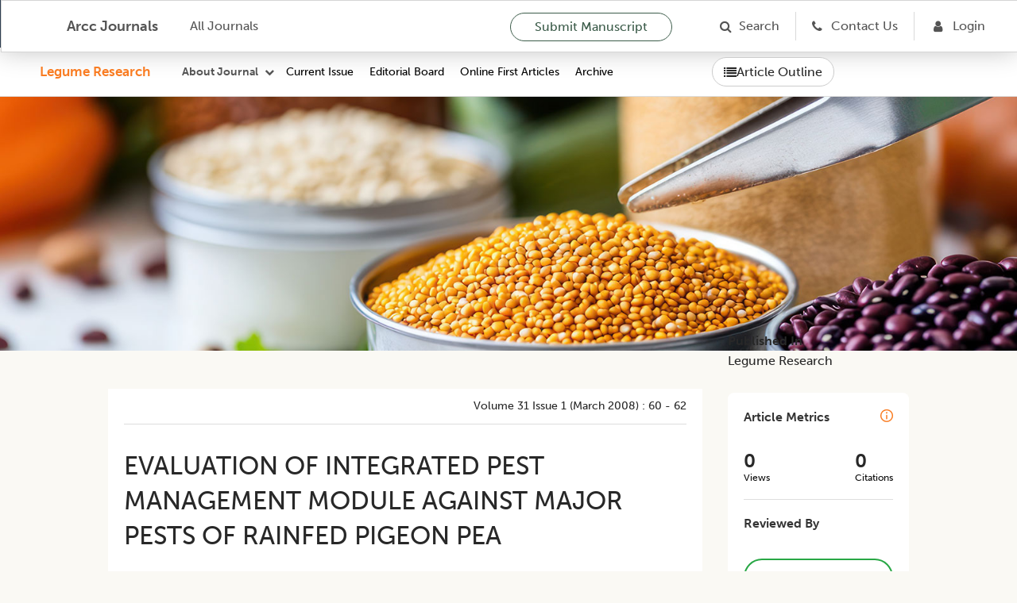

--- FILE ---
content_type: text/html; charset=utf-8
request_url: https://arccjournals.com/journal/legume-research-an-international-journal/ARCC2416
body_size: 12383
content:
<!DOCTYPE html><html><head><meta charSet="utf-8"/><link href="../../../../favicon.ico" rel="icon" type="/arcc/image/png"/><meta http-equiv="content-type" content="text/html;charset=utf-8"/><meta name="viewport" content="width=device-width, initial-scale=1"/><meta name="keywords" content="Agricultural Research Communication Centre, Agricultural research journals, animal science, animal research, dairy science, dairy research, food sciences, legume research, crop science, digest, home sciences, Agricultural business journals online, online journal publishing service, best online journal site, Open Access Journals, best online journals"/><meta name="description" content="Agricultural Research Communication Centre Journals are one of the best online open access journal site in the field of publishing research articles in Agricultural, animal, dairy, food, home, legume Research Journals on a Global platform."/><title>EVALUATION OF INTEGRATED PEST MANAGEMENT MODULE AGAINST MAJOR PESTS OF RAINFED PIGEON PEA </title><link href="../../assets/css/articleFigure.css" rel="stylesheet"/><link href="../../assets/css/volume.css" rel="stylesheet"/><meta http-equiv="Content-Type" content="text/html; charset=utf-8"/><meta name="og:description" content="EVALUATION OF INTEGRATED PEST MANAGEMENT MODULE AGAINST MAJOR PESTS OF RAINFED PIGEON PEA"/><meta name="keywords" content=""/><meta name="viewport" content="width=device-width, initial-scale=1.0"/><link rel="schema.DC" href="https://purl.org/dc/elements/1.1/"/><meta name="DC.Creator.PersonalName" content="G. Srinivasan"/><meta name="DC.Creator.PersonalName" content="R. Philip Sridhar"/><meta name="DC.Date.created" scheme="ISO8601" content=""/><meta name="DC.Date.dateSubmitted" scheme="ISO8601" content=""/><meta name="DC.Date.issued" scheme="ISO8601" content="7-05-2019"/><meta name="DC.Date.modified" scheme="ISO8601" content="15-01-2026"/><meta name="DC.Description" lang="en" content="Experiments on evaluation of redgram (pigeonpea) Integrated Pest Management (IPM) module in comparison with the farmers’ practice were conducted at National Pulses Research Centre (NPRC), Tamil Nadu Agricultural University, Vamban as well as in farmer’s field with variety Vamban 2 during kharif 2004 and 2005. Adoption of IPM module consisting of the components viz., intercropping with groundnut, setting up of pheromone traps against Helicoverpa armigera, erection of bird perches, application of Neem Seed Kernel Extract (NSKE), spraying of HaNPV and need based spraying of insecticides registered reduced pod borer damage (31.5 – 35.67%), pod wasp damage (3.33 – 4.67%), pod fly seed damage (5.00% - 6.00%) and pod bug damage (5.67% - 8.67%) as against the farmer’s practice of dusting with lindane 1.3D @ 25kg/ha at peak flowering, which recorded higher pod borer damage (48.67 – 54.67%), pod wasp damage (6.33 – 8.33%), pod fly seed damage (6.66 – 8.67%) and pod bug damage (5.66 – 13.33%). The grain yield (714 – 801 kg/ha) and Benefit: Cost (2.41 – 2.79) were also higher in IPM plots compared to farmer’s practice."/><meta name="DC.Identifier" content=""/><meta name="DC.Identifier.DOI" content=""/><meta name="DC.Identifier.URI" content="https://arccjournals.com/journal/legume-research-an-international-journal/ARCC2416"/><meta name="DC.Language" scheme="ISO639-1" content="en"/><meta name="DC.Rights" content="Copyright (c) Legume Research"/><meta name="DC.Rights" content=""/><meta name="DC.Source" content="Legume Research"/><meta name="DC.Source.ISSN" content="0250-5371"/><meta name="DC.Identifier.pageNumber" content="60 - 62"/><meta name="DC.Source.Issue" content="1"/><meta name="DC.Source.URI" content="https://arccjournals.com/journals/legume-research-an-international-journal"/><meta name="DC.Source.Volume" content="31"/><meta name="DC.Subject" lang="en" content=""/><meta name="DC.Title" content="EVALUATION OF INTEGRATED PEST MANAGEMENT MODULE AGAINST MAJOR PESTS OF RAINFED PIGEON PEA"/><meta name="DC.Type" content="Text.Serial.Journal"/><meta name="DC.Type.articleType" content="Articles"/><meta name="gs_meta_revision" content="1.1"/><meta name="citation_journal_title" content="Legume Research"/><meta name="citation_issn" content="0250-5371"/><meta name="citation_author" content="G. Srinivasan"/><meta name="citation_author_institution" content="National Pulses Research Centre, Vamban Colony – 622 303, Pudukkottai, India"/><meta name="citation_author" content="R. Philip Sridhar"/><meta name="citation_author_institution" content="National Pulses Research Centre, Vamban Colony – 622 303, Pudukkottai, India"/><meta name="citation_title" content="EVALUATION OF INTEGRATED PEST MANAGEMENT MODULE AGAINST MAJOR PESTS OF RAINFED PIGEON PEA"/><meta name="citation_date" content=""/><meta name="citation_volume" content="31"/><meta name="citation_issue" content="1"/><meta name="citation_doi"/><meta name="citation_firstpage" content="60 "/><meta name="citation_lastpage" content=" 62"/><meta name="citation_abstract_html_url" content="&quot;https://arccjournals.com/journal/legume-research-an-international-journal/undefined"/><meta name="citation_pdf_url" content="https://arccarticles.s3.amazonaws.com/webArticle/articles/lr311014.pdf"/><meta name="citation_language" content="en"/><meta name="citation_keywords" lang="en" content=""/><meta name="next-head-count" content="10"/><link rel="preload" href="/_next/static/css/a190060c98e543e6.css" as="style"/><link rel="stylesheet" href="/_next/static/css/a190060c98e543e6.css" data-n-g=""/><link rel="preload" href="/_next/static/css/4cbdc2a84ee2d2ba.css" as="style"/><link rel="stylesheet" href="/_next/static/css/4cbdc2a84ee2d2ba.css" data-n-p=""/><noscript data-n-css=""></noscript><script defer="" nomodule="" src="/_next/static/chunks/polyfills-c67a75d1b6f99dc8.js"></script><script defer="" src="/_next/static/chunks/149.45f85d4fac9dfcc5.js"></script><script src="/_next/static/chunks/webpack-4f494ee834de7c15.js" defer=""></script><script src="/_next/static/chunks/framework-4ed89e9640adfb9e.js" defer=""></script><script src="/_next/static/chunks/main-b77213cb8b27f7c8.js" defer=""></script><script src="/_next/static/chunks/pages/_app-42eef3d8400fd3b4.js" defer=""></script><script src="/_next/static/chunks/4707-ae9895f408cb7e43.js" defer=""></script><script src="/_next/static/chunks/736-2b58c8139cfe12e1.js" defer=""></script><script src="/_next/static/chunks/596-dd5b8bb256d5920a.js" defer=""></script><script src="/_next/static/chunks/2894-eda4dba24f93e8ca.js" defer=""></script><script src="/_next/static/chunks/2754-d88b2001efd69c14.js" defer=""></script><script src="/_next/static/chunks/2136-88f13349da7b6143.js" defer=""></script><script src="/_next/static/chunks/3912-d517a2f3044d357c.js" defer=""></script><script src="/_next/static/chunks/6605-a1f2996cbbee713e.js" defer=""></script><script src="/_next/static/chunks/pages/journal/%5BslugJournal%5D/%5Bvolume%5D-21a3f1a1fa117033.js" defer=""></script><script src="/_next/static/THnYHV5LeZ_YQSyxI221D/_buildManifest.js" defer=""></script><script src="/_next/static/THnYHV5LeZ_YQSyxI221D/_ssgManifest.js" defer=""></script></head><body><div id="__next"><link href="../../../images/home/arcc_logo.ico" rel="icon" type="/arcc/image/png"/><link href="../../../assets/css/museo-sans.css" rel="stylesheet"/><link href="../../../assets/css/rootStyle.css" rel="stylesheet"/><link href="../../../assets/css/layout.css" rel="stylesheet"/><link href="../../../assets/css/home.css" rel="stylesheet"/><link href="../../../assets/css/filterCard.css" rel="stylesheet"/><link href="../../../assets/css/arccCard.css" rel="stylesheet"/><link href="../../../assets/css/styles.css" rel="stylesheet"/><link href="../../../assets/css/accordion.css" rel="stylesheet"/><link href="../../../assets/css/font-awesome.css" rel="stylesheet"/><link href="../../../assets/css/newStyles.css" rel="stylesheet"/><link href="../../../assets/css/menu.css" rel="stylesheet"/><link href="../../../assets/css/bootstrap.css" rel="stylesheet"/><main id="main-content"><div class="Home"><link href="../../../assets/css/journalMenuHeader.css" rel="stylesheet"/><div class="common-header" style="position:sticky;top:0;z-index:1000;background:#fff;border-bottom:1px solid #ddd"><nav class="ATheme-white" id="navBar"><div class="ATheme_main-with-sticky-header"><div class="ATheme_wrapper"><button aria-label="Open Menu" data-event="ATheme-btn-openMenu" class="ATheme_burger"></button><div class="ATheme_logo1 main_menu"><a aria-label="home" data-event="ATheme-a-home" class="ATheme_logo_link" href="/"><span style="box-sizing:border-box;display:inline-block;overflow:hidden;width:initial;height:initial;background:none;opacity:1;border:0;margin:0;padding:0;position:relative;max-width:100%"><span style="box-sizing:border-box;display:block;width:initial;height:initial;background:none;opacity:1;border:0;margin:0;padding:0;max-width:100%"><img style="display:block;max-width:100%;width:initial;height:initial;background:none;opacity:1;border:0;margin:0;padding:0" alt="" aria-hidden="true" src="data:image/svg+xml,%3csvg%20xmlns=%27http://www.w3.org/2000/svg%27%20version=%271.1%27%20width=%2730%27%20height=%2730%27/%3e"/></span><img alt="Arcc Journals" src="[data-uri]" decoding="async" data-nimg="intrinsic" style="position:absolute;top:0;left:0;bottom:0;right:0;box-sizing:border-box;padding:0;border:none;margin:auto;display:block;width:0;height:0;min-width:100%;max-width:100%;min-height:100%;max-height:100%"/><noscript><img alt="Arcc Journals" srcSet="/_next/image?url=%2F_next%2Fstatic%2Fmedia%2Farcc-logo.e3eca483.png&amp;w=32&amp;q=75 1x, /_next/image?url=%2F_next%2Fstatic%2Fmedia%2Farcc-logo.e3eca483.png&amp;w=64&amp;q=75 2x" src="/_next/image?url=%2F_next%2Fstatic%2Fmedia%2Farcc-logo.e3eca483.png&amp;w=64&amp;q=75" decoding="async" data-nimg="intrinsic" style="position:absolute;top:0;left:0;bottom:0;right:0;box-sizing:border-box;padding:0;border:none;margin:auto;display:block;width:0;height:0;min-width:100%;max-width:100%;min-height:100%;max-height:100%" loading="lazy"/></noscript></span><span style="color:#545454">  Arcc Journals</span></a></div><div class="ATheme_logo1 scrollable_menu"><a aria-label="home" data-event="ATheme-a-home" class="ATheme_logo_link" href="/"><span style="box-sizing:border-box;display:inline-block;overflow:hidden;width:initial;height:initial;background:none;opacity:1;border:0;margin:0;padding:0;position:relative;max-width:100%"><span style="box-sizing:border-box;display:block;width:initial;height:initial;background:none;opacity:1;border:0;margin:0;padding:0;max-width:100%"><img style="display:block;max-width:100%;width:initial;height:initial;background:none;opacity:1;border:0;margin:0;padding:0" alt="" aria-hidden="true" src="data:image/svg+xml,%3csvg%20xmlns=%27http://www.w3.org/2000/svg%27%20version=%271.1%27%20width=%2730%27%20height=%2730%27/%3e"/></span><img alt="Agricultural Reviews" src="[data-uri]" decoding="async" data-nimg="intrinsic" style="position:absolute;top:0;left:0;bottom:0;right:0;box-sizing:border-box;padding:0;border:none;margin:auto;display:block;width:0;height:0;min-width:100%;max-width:100%;min-height:100%;max-height:100%"/><noscript><img alt="Agricultural Reviews" srcSet="/_next/image?url=%2F_next%2Fstatic%2Fmedia%2Farcc-logo.e3eca483.png&amp;w=32&amp;q=75 1x, /_next/image?url=%2F_next%2Fstatic%2Fmedia%2Farcc-logo.e3eca483.png&amp;w=64&amp;q=75 2x" src="/_next/image?url=%2F_next%2Fstatic%2Fmedia%2Farcc-logo.e3eca483.png&amp;w=64&amp;q=75" decoding="async" data-nimg="intrinsic" style="position:absolute;top:0;left:0;bottom:0;right:0;box-sizing:border-box;padding:0;border:none;margin:auto;display:block;width:0;height:0;min-width:100%;max-width:100%;min-height:100%;max-height:100%" loading="lazy"/></noscript></span><span class="headDesign"> <!-- --> <!-- -->Legume Research</span><span class="headDesign1"> <!-- --> <!-- -->Arcc Journals</span></a></div><div class="main_menu"><a class="ATheme_link" href="/journals">All Journals</a></div><div class="scrollable_menu"></div><div class="ATheme_spacer"></div><a class="ATheme_link submission_btn" href="/onlineSubmission">Submit Manuscript</a><a class="ATheme_icon fa fa-search border_right" href="/search-article"><span class="main_menu">Search</span></a><a class="ATheme_icon fa fa-phone border_right border_right7" href="/contactUs"><span class="main_menu">Contact Us</span></a><a aria-label="Login" data-event="mBar-a-loginUrl" class="ATheme_icon fa fa-user ml20 border_right7" href="/login"><span class="main_menu">Login</span></a><div class="ATheme_userArea"></div></div></div></nav><header><header class="MainHeader1 MainHeader--bgImage"><div class="MainHeader__ATheme" style="height:60px"></div></header></header><div class="top-bar-with-sticky"><div class="left-section-with-sticky"><div class="logo"><a href="/journal/legume-research-an-international-journal">Legume Research</a></div><div class="menu-container"><div class="about-journal-row"><div class="about-journal"><div class="arccBar_dropdown arccBar_dropdown--aboutUs menu_policy" style="margin-left:20px"><button style="font-family:Museo Sans, sans-serif;font-weight:700;font-size:14px;line-height:20px;color:#545454;background:transparent;border:none;cursor:pointer" class="arccBar_dropdown__trigger policy_dropdown " id="policy">About Journal</button><div class="arccBar_dropdown__menu policy_menu "><div class="arccBar_dropdown__about"><ul class="arccBar_dropdown__about__block"><li class="arccBar_dropdown__about__block__item"><a href="/onlineSubmission" target="_self">Publish With us</a></li><li class="arccBar_dropdown__about__block__item"><a href="/author-guidelines/legume-research-an-international-journal" target="_self">Guidelines to author</a></li><li class="arccBar_dropdown__about__block__item"><a href="/role-of-reviewers/legume-research-an-international-journal" target="_self">Role of Reviewers</a></li></ul><ul class="arccBar_dropdown__about__block"><li class="arccBar_dropdown__about__block__item"><a href="/becomeReviewer" target="_self">Become A Reviewer</a></li><li class="arccBar_dropdown__about__block__item"><a href="/publication-ethics/legume-research-an-international-journal" target="_self">Publication ethics</a></li><li class="arccBar_dropdown__about__block__item"><a href="/role-of-authors/legume-research-an-international-journal" target="_self">Role of Authors</a></li></ul><ul class="arccBar_dropdown__about__block"><li class="arccBar_dropdown__about__block__item"><a href="/online-subscription" target="_self">Subscription</a></li><li class="arccBar_dropdown__about__block__item"><a href="/apc/legume-research-an-international-journal" target="_self">APC</a></li><li class="arccBar_dropdown__about__block__item"><a href="/for-readers/legume-research-an-international-journal" target="_self">For Readers</a></li></ul><ul class="arccBar_dropdown__about__block"><li class="arccBar_dropdown__about__block__item"><a href="/aims-and-scope/legume-research-an-international-journal" target="_self">Aim and Scope</a></li><li class="arccBar_dropdown__about__block__item"><a href="/peer-review-article-process/legume-research-an-international-journal" target="_self">Peer Review Process</a></li><li class="arccBar_dropdown__about__block__item"><a href="/open-access/legume-research-an-international-journal" target="_self">Open Access</a></li></ul><ul class="arccBar_dropdown__about__block"><li class="arccBar_dropdown__about__block__item"><a href="/subjectsCovered/legume-research-an-international-journal" target="_self">Subject Covered</a></li><li class="arccBar_dropdown__about__block__item"><a href="/editorial-policy/legume-research-an-international-journal" target="_self">Editorial Policies</a></li><li class="arccBar_dropdown__about__block__item"><a href="/copyright/legume-research-an-international-journal" target="_self">Copyright</a></li></ul></div></div></div></div><div class="mobile-menu-icon "><i class="fa fa-bars" style="color:#545454;font-size:16px"></i></div></div><div class="menu"><a href="/journal/legume-research-an-international-journal/volume-48/special-issue-november-2025">Current Issue</a><a href="/editorialBoard/legume-research-an-international-journal">Editorial Board</a><a href="/onlineFirstArticles/legume-research-an-international-journal">Online First Articles</a><a href="/singleArchive/legume-research-an-international-journal">Archive</a></div><div class="mobile-dropdown "><a href="/journal/legume-research-an-international-journal/volume-48/special-issue-november-2025">Current Issue</a><a href="/editorialBoard/legume-research-an-international-journal">Editorial Board</a><a href="/onlineFirstArticles/legume-research-an-international-journal">Online First Articles</a><a href="/singleArchive/legume-research-an-international-journal">Archive</a></div></div></div><div class="article-outline-with-sticky"><button class="outline-button-with-sticky"><i class="fa fa-list"></i> Article Outline</button></div></div></div><div class="page-breadcrumb page-breadcrumb-new journal-header-with-sticky-header" style="background-image:url(&#x27;/assets/images/legume-researcjh.jpg&#x27;)"></div><div class="Main_container"><section class="FilterCardB articleFilterDisplay"><div class="FilterCardB__list"><div class="CardC--3-1 hide-for-responsive"><div class="FilterCardC__list not-visible" style="display:block"><article class="CardBjar CardB--highlighted singleArticleBox"><div theme="cyan" class="JournalCard JournalCard--withInfo"><div class="ArccCard_info ArccCard_editorsWrapperSingleJournal journalInfo"><div class="Layout__main undefined" id="" style="margin-bottom:0"><div class="Hub__totalWrapper jcsb"><h2 class="Hub__total article_tag "></h2><div class="Hub__right small text_cap for-responsive">volume 31<!-- --> <!-- -->issue 1 (march 2008)<!-- --> : <!-- -->60 - 62</div></div></div><div class="JournalAbstract"><h1>EVALUATION OF INTEGRATED PEST MANAGEMENT MODULE AGAINST MAJOR PESTS OF RAINFED PIGEON PEA</h1></div><div class="ArccCard_description" style="padding-top:0"><div class="author-list-new"><div class="author-card"><div class="author-avatar">G</div><div class="author-info"><div class=" author-name">G. Srinivasan</div><div class="author-orcid"><a rel="noopener noreferrer" style="text-decoration:none"></a></div></div></div><div class="author-card"><div class="author-avatar">R</div><div class="author-info"><div class=" author-name">R. Philip Sridhar</div><div class="author-orcid"><a rel="noopener noreferrer" style="text-decoration:none"></a></div></div></div></div></div><div class="ArccCard_description"><div class="rc-collapse" role="tablist"><div class="rc-collapse-item rc-collapse-item-active"><div class="my-header-class rc-collapse-header" role="tab" aria-expanded="true" aria-disabled="false" tabindex="0"><div class="rc-collapse-expand-icon"><i class="arrow"></i></div><span class="rc-collapse-header-text"><strong><a>Affiliations</a></strong></span></div><div class="rc-collapse-content rc-collapse-content-active" role="tabpanel"><div class="rc-collapse-content-box"><div class="article_grid"><div><sup>1</sup>National Pulses Research Centre,
Vamban Colony – 622 303, Pudukkottai, India</div></div></div></div></div></div></div></div></div></article></div><div class="FilterCardC__list" style="display:block"><article class="CardBjar CardB--highlighted singleArticleBox"><div class="JournalCard JournalCard--withInfo"><div class="ArccCard_info ArccCard_editorsWrapperSingleJournal journalInfo"><ul class="article_status_grid"><li><p><strong>Submitted</strong><span></span><span class="pipeSpan">|</span></p></li><li><p><strong>First Online </strong><span></span><span class="pipeSpan">|</span></p></li><li><p><strong>doi </strong><span><a></a></span></p></li></ul><div class="ArccCard_description cite_article"><strong>Cite article:- </strong>Srinivasan G., Sridhar Philip R. (2026). EVALUATION OF INTEGRATED PEST MANAGEMENT MODULE AGAINST MAJOR PESTS OF RAINFED PIGEON PEA. Legume Research. 31(1): 60 - 62. doi: .</div></div></div></article></div><div class="FilterCardC__list" style="display:block"><article class="CardBjar CardB--highlighted singleArticleBox"><div class="JournalCard JournalCard--withInfo"><div class="ArccCard_info ArccCard_editorsWrapperSingleJournal singleJournal"><div id="abstract"><div class="Layout__main undefined" id="ABSTRACT" style="margin-bottom:0"><div class="Hub__totalWrapper jcsb"><h2 class="Hub__total article_tag ">ABSTRACT</h2></div></div><div class="ArccCard_description">Experiments on evaluation of redgram (pigeonpea) Integrated Pest Management (IPM) module in comparison with the farmers’ practice were conducted at National Pulses Research Centre (NPRC), Tamil Nadu Agricultural University, Vamban as well as in farmer’s field with variety Vamban 2 during kharif 2004 and 2005. Adoption of IPM module consisting of the components viz., intercropping with groundnut, setting up of pheromone traps against Helicoverpa armigera, erection of bird perches, application of Neem Seed Kernel Extract (NSKE), spraying of HaNPV and need based spraying of insecticides registered reduced pod borer damage (31.5 – 35.67%), pod wasp damage (3.33 – 4.67%), pod fly seed damage (5.00% - 6.00%) and pod bug damage (5.67% - 8.67%) as against the farmer’s practice of dusting with lindane 1.3D @ 25kg/ha at peak flowering, which recorded higher pod borer damage (48.67 – 54.67%), pod wasp damage (6.33 – 8.33%), pod fly seed damage (6.66 – 8.67%) and pod bug damage (5.66 – 13.33%). The grain yield (714 – 801 kg/ha) and Benefit: Cost (2.41 – 2.79) were also higher in IPM plots compared to farmer’s practice.</div></div><div id="keywords"><div class="Layout__main undefined" id="KEYWORDS" style="margin-bottom:0"><div class="Hub__totalWrapper jcsb"><h2 class="Hub__total article_tag ">KEYWORDS</h2></div></div><ul class="keywords_grid"></ul></div><div class="mt10" id="references"><div class="Layout__main undefined" id="REFERENCES" style="margin-bottom:0"><div class="Hub__totalWrapper jcsb"><h2 class="Hub__total article_tag ">REFERENCES</h2></div></div><div class="ArccCard_description"><div style="margin-left:20px"><ol><li id="
bhagwat_1997">Bhagwat, V.R. (1997). SAT News., 20: 6-8.</li><li>Borkar, S.L. et al.(1996). J. Soils and Crops, 6 : 146-150.</li><li>Dar, M.H. et al. (2005). Ann. Pl. Protec. Sci., 13: 298-301.</li><li>Gajendran, G. et al.(2006). Legume Res., 29 : 53-56.</li><li>Rao, P.K and Virupakshaiah, G. (1990). J.Appl.Zool.Res., 1: 59-61.</li><li>Reddy, C.N. et al.(1998). Indian J. Ent., 60: 334-338.</li><li>Sahoo, B.K. (1998). Ph.D. Thesis O.U.A.T., Bhubaneswar, India pp.106.</li><li>Sarode, S.V. and Sonalkar, V.V. (2001). SHASHPA, 8 : 85-87.</li><li>Sarode, S.V. et al. (1997). PKV Res. J., 21 : 227-229.</li><li>Singh, H.M. et al. (2003). Ann. Pl. Protec. Sci., 11 : 145-146.</li><li>Srinivasa Rao, M. and Dharma Reddy, K. (2003). Ann. Pl. Protec. Sci., 11:26-30</li></ol></div></div></div></div></div><div class="JournalCard JournalCard--withInfo"><div class="ArccCard_info ArccCard_editorsWrapperSingleJournal singleJournal"><div class="mt10 infoBox" id="copyright"><div class="ArccCard_description new_journal copyright"><strong>Disclaimer</strong> :<!-- --> <p>All claims expressed in this article are solely those of the authors and do not necessarily represent those of their affiliated organizations, or those of the publisher, the editors and the reviewers. Any product that may be evaluated in this article or claim that may be made by its manufacturer is not guaranteed or endorsed by the publisher.</p></div><div class="hr"></div><div class="ArccCard_description new_journal copyright"><strong>Copyright</strong> :<!-- --> <p>This is an open access article distributed under the Creative Commons Attribution License, which permits unrestricted use, distribution, and reproduction in any medium, provided the original work is properly cited.</p></div></div></div></div></article></div></div><div class="CardC--3-1"><link href="../../../assets/css/volume.css" rel="stylesheet"/><article class="reviewed"><div><span class=" lazy-load-image-background blur" style="color:transparent;display:inline-block"><span class="img-responsive ng-scope responsive-img" style="display:inline-block"></span></span></div><div class="journal_name-section mt-5"><div class="publish-header"><b>Published In</b></div><div class="journal_name">Legume Research</div></div></article><article class="CardA" style="margin-bottom:30px"><div class="CardA__wrapper CardA__wrapper--vertical article-metrics-container"><div class="article-metrics-section"><div class="article-metrics-row"><div class="section-title">Article Metrics</div><span><img src="../../../assets/images/Capa_1.png" alt="Metrics Icon" class="metrics-image" style="cursor:pointer"/></span></div><div class="metrics-stats"><div class="metric-box"><div class="metric-value">0</div><div class="metric-label">Views</div></div><div class="metric-box"><div class="metric-value">0</div><div class="metric-label">Citations</div></div></div></div><div class="divider"></div><div class="reviewed-by-section"><div class="section-titles">Reviewed By</div><div class="reviewer-list"></div></div><div class="article-buttons"><button class="btn-view-impact">View Details <i class="icon-impact-factor">  <!-- -->&gt;<!-- --> </i></button><div class="download-dropdown-wrapper"><span><div class="btn-dropdown-view full-width text-center">Share Article <i class="fa fa-share-alt share-articles" aria-hidden="true"></i></div></span><div class="btn-dropdown-view full-width text-center">Download Article <i class="fa fa-angle-down download-article"></i></div></div></div></div></article><article class="CardA" style="margin-bottom:30px"><div class="CardA__wrapper CardA__wrapper--vertical"><div class="CardA__info"><div class="Layout__main " id="in-this-article-section"><div class="Hub__totalWrapper jcsb"><h5 class="Hub__total ">In this Article</h5><div class="Hub__right small"></div></div></div><div class="ArccCard_description"><ul class="articleTags"></ul></div></div></div></article><article class="CardA card_link" style="margin-bottom:30px"><a href="/apc/legume-research-an-international-journal" target="_blank"><div class="CardA__wrapper CardA__wrapper--vertical"><div class="ArccImage CardA__img sm"><span style="box-sizing:border-box;display:block;overflow:hidden;width:initial;height:initial;background:none;opacity:1;border:0;margin:0;padding:0;position:absolute;top:0;left:0;bottom:0;right:0"><img src="[data-uri]" decoding="async" data-nimg="fill" class="is-inside-mask" style="position:absolute;top:0;left:0;bottom:0;right:0;box-sizing:border-box;padding:0;border:none;margin:auto;display:block;width:0;height:0;min-width:100%;max-width:100%;min-height:100%;max-height:100%"/><noscript><img sizes="100vw" srcSet="/_next/image?url=%2F_next%2Fstatic%2Fmedia%2Fapc.e2c4b523.png&amp;w=640&amp;q=75 640w, /_next/image?url=%2F_next%2Fstatic%2Fmedia%2Fapc.e2c4b523.png&amp;w=750&amp;q=75 750w, /_next/image?url=%2F_next%2Fstatic%2Fmedia%2Fapc.e2c4b523.png&amp;w=828&amp;q=75 828w, /_next/image?url=%2F_next%2Fstatic%2Fmedia%2Fapc.e2c4b523.png&amp;w=1080&amp;q=75 1080w, /_next/image?url=%2F_next%2Fstatic%2Fmedia%2Fapc.e2c4b523.png&amp;w=1200&amp;q=75 1200w, /_next/image?url=%2F_next%2Fstatic%2Fmedia%2Fapc.e2c4b523.png&amp;w=1920&amp;q=75 1920w, /_next/image?url=%2F_next%2Fstatic%2Fmedia%2Fapc.e2c4b523.png&amp;w=2048&amp;q=75 2048w, /_next/image?url=%2F_next%2Fstatic%2Fmedia%2Fapc.e2c4b523.png&amp;w=3840&amp;q=75 3840w" src="/_next/image?url=%2F_next%2Fstatic%2Fmedia%2Fapc.e2c4b523.png&amp;w=3840&amp;q=75" decoding="async" data-nimg="fill" style="position:absolute;top:0;left:0;bottom:0;right:0;box-sizing:border-box;padding:0;border:none;margin:auto;display:block;width:0;height:0;min-width:100%;max-width:100%;min-height:100%;max-height:100%" class="is-inside-mask" loading="lazy"/></noscript></span></div><div class="CardA__info"><h3 class="CardA__title">APC</h3><div class="CardA__text">APC cover the cost of turning a manuscript into a published manuscript through peer-review process, editorial work as well as the cost of hosting, distributing, indexing and promoting the manuscript. </div></div></div></a></article><article class="CardA card_link" style="margin-bottom:30px"><a href="/onlineSubmission" target="_blank"><div class="CardA__wrapper CardA__wrapper--vertical"><div class="ArccImage CardA__img sm"><span style="box-sizing:border-box;display:block;overflow:hidden;width:initial;height:initial;background:none;opacity:1;border:0;margin:0;padding:0;position:absolute;top:0;left:0;bottom:0;right:0"><img src="[data-uri]" decoding="async" data-nimg="fill" class="is-inside-mask" style="position:absolute;top:0;left:0;bottom:0;right:0;box-sizing:border-box;padding:0;border:none;margin:auto;display:block;width:0;height:0;min-width:100%;max-width:100%;min-height:100%;max-height:100%"/><noscript><img sizes="100vw" srcSet="/_next/image?url=%2F_next%2Fstatic%2Fmedia%2Fpublish_with_us.5c595478.png&amp;w=640&amp;q=75 640w, /_next/image?url=%2F_next%2Fstatic%2Fmedia%2Fpublish_with_us.5c595478.png&amp;w=750&amp;q=75 750w, /_next/image?url=%2F_next%2Fstatic%2Fmedia%2Fpublish_with_us.5c595478.png&amp;w=828&amp;q=75 828w, /_next/image?url=%2F_next%2Fstatic%2Fmedia%2Fpublish_with_us.5c595478.png&amp;w=1080&amp;q=75 1080w, /_next/image?url=%2F_next%2Fstatic%2Fmedia%2Fpublish_with_us.5c595478.png&amp;w=1200&amp;q=75 1200w, /_next/image?url=%2F_next%2Fstatic%2Fmedia%2Fpublish_with_us.5c595478.png&amp;w=1920&amp;q=75 1920w, /_next/image?url=%2F_next%2Fstatic%2Fmedia%2Fpublish_with_us.5c595478.png&amp;w=2048&amp;q=75 2048w, /_next/image?url=%2F_next%2Fstatic%2Fmedia%2Fpublish_with_us.5c595478.png&amp;w=3840&amp;q=75 3840w" src="/_next/image?url=%2F_next%2Fstatic%2Fmedia%2Fpublish_with_us.5c595478.png&amp;w=3840&amp;q=75" decoding="async" data-nimg="fill" style="position:absolute;top:0;left:0;bottom:0;right:0;box-sizing:border-box;padding:0;border:none;margin:auto;display:block;width:0;height:0;min-width:100%;max-width:100%;min-height:100%;max-height:100%" class="is-inside-mask" loading="lazy"/></noscript></span></div><div class="CardA__info"><h3 class="CardA__title">Publish With US</h3><div class="CardA__text">Submit your manuscript through user friendly platform and acquire the maximum impact for your research by publishing with ARCC Journals.</div></div></div></a></article><article class="CardA card_link" style="margin-bottom:30px"><a href="/becomeReviewer" target="_blank"><div class="CardA__wrapper CardA__wrapper--vertical"><div class="ArccImage CardA__img sm"><span style="box-sizing:border-box;display:block;overflow:hidden;width:initial;height:initial;background:none;opacity:1;border:0;margin:0;padding:0;position:absolute;top:0;left:0;bottom:0;right:0"><img src="[data-uri]" decoding="async" data-nimg="fill" class="is-inside-mask" style="position:absolute;top:0;left:0;bottom:0;right:0;box-sizing:border-box;padding:0;border:none;margin:auto;display:block;width:0;height:0;min-width:100%;max-width:100%;min-height:100%;max-height:100%"/><noscript><img sizes="100vw" srcSet="/_next/image?url=%2F_next%2Fstatic%2Fmedia%2Fbecome_a_reviewers.6e99b468.png&amp;w=640&amp;q=75 640w, /_next/image?url=%2F_next%2Fstatic%2Fmedia%2Fbecome_a_reviewers.6e99b468.png&amp;w=750&amp;q=75 750w, /_next/image?url=%2F_next%2Fstatic%2Fmedia%2Fbecome_a_reviewers.6e99b468.png&amp;w=828&amp;q=75 828w, /_next/image?url=%2F_next%2Fstatic%2Fmedia%2Fbecome_a_reviewers.6e99b468.png&amp;w=1080&amp;q=75 1080w, /_next/image?url=%2F_next%2Fstatic%2Fmedia%2Fbecome_a_reviewers.6e99b468.png&amp;w=1200&amp;q=75 1200w, /_next/image?url=%2F_next%2Fstatic%2Fmedia%2Fbecome_a_reviewers.6e99b468.png&amp;w=1920&amp;q=75 1920w, /_next/image?url=%2F_next%2Fstatic%2Fmedia%2Fbecome_a_reviewers.6e99b468.png&amp;w=2048&amp;q=75 2048w, /_next/image?url=%2F_next%2Fstatic%2Fmedia%2Fbecome_a_reviewers.6e99b468.png&amp;w=3840&amp;q=75 3840w" src="/_next/image?url=%2F_next%2Fstatic%2Fmedia%2Fbecome_a_reviewers.6e99b468.png&amp;w=3840&amp;q=75" decoding="async" data-nimg="fill" style="position:absolute;top:0;left:0;bottom:0;right:0;box-sizing:border-box;padding:0;border:none;margin:auto;display:block;width:0;height:0;min-width:100%;max-width:100%;min-height:100%;max-height:100%" class="is-inside-mask" loading="lazy"/></noscript></span></div><div class="CardA__info"><h3 class="CardA__title">Become a Reviewer/Member</h3><div class="CardA__text">Join our esteemed reviewers panel and become an editorial board member with international experts in the domain of numerous specializations. </div></div></div></a></article><article class="CardA card_link" style="margin-bottom:30px"><a href="/open-access" target="_blank"><div class="CardA__wrapper CardA__wrapper--vertical"><div class="ArccImage CardA__img sm"><span style="box-sizing:border-box;display:block;overflow:hidden;width:initial;height:initial;background:none;opacity:1;border:0;margin:0;padding:0;position:absolute;top:0;left:0;bottom:0;right:0"><img src="[data-uri]" decoding="async" data-nimg="fill" class="is-inside-mask" style="position:absolute;top:0;left:0;bottom:0;right:0;box-sizing:border-box;padding:0;border:none;margin:auto;display:block;width:0;height:0;min-width:100%;max-width:100%;min-height:100%;max-height:100%"/><noscript><img sizes="100vw" srcSet="/_next/image?url=%2F_next%2Fstatic%2Fmedia%2Fopen_access.31962ade.png&amp;w=640&amp;q=75 640w, /_next/image?url=%2F_next%2Fstatic%2Fmedia%2Fopen_access.31962ade.png&amp;w=750&amp;q=75 750w, /_next/image?url=%2F_next%2Fstatic%2Fmedia%2Fopen_access.31962ade.png&amp;w=828&amp;q=75 828w, /_next/image?url=%2F_next%2Fstatic%2Fmedia%2Fopen_access.31962ade.png&amp;w=1080&amp;q=75 1080w, /_next/image?url=%2F_next%2Fstatic%2Fmedia%2Fopen_access.31962ade.png&amp;w=1200&amp;q=75 1200w, /_next/image?url=%2F_next%2Fstatic%2Fmedia%2Fopen_access.31962ade.png&amp;w=1920&amp;q=75 1920w, /_next/image?url=%2F_next%2Fstatic%2Fmedia%2Fopen_access.31962ade.png&amp;w=2048&amp;q=75 2048w, /_next/image?url=%2F_next%2Fstatic%2Fmedia%2Fopen_access.31962ade.png&amp;w=3840&amp;q=75 3840w" src="/_next/image?url=%2F_next%2Fstatic%2Fmedia%2Fopen_access.31962ade.png&amp;w=3840&amp;q=75" decoding="async" data-nimg="fill" style="position:absolute;top:0;left:0;bottom:0;right:0;box-sizing:border-box;padding:0;border:none;margin:auto;display:block;width:0;height:0;min-width:100%;max-width:100%;min-height:100%;max-height:100%" class="is-inside-mask" loading="lazy"/></noscript></span></div><div class="CardA__info"><h3 class="CardA__title">Open Access</h3><div class="CardA__text">Filling the gap between research and communication ARCC provide Open Access of all journals which empower research community in all the ways which is accessible to all.</div></div></div></a></article><article class="CardA card_link" style="margin-bottom:30px"><a href="/product-and-services" target="_blank"><div class="CardA__wrapper CardA__wrapper--vertical"><div class="ArccImage CardA__img sm"><span style="box-sizing:border-box;display:block;overflow:hidden;width:initial;height:initial;background:none;opacity:1;border:0;margin:0;padding:0;position:absolute;top:0;left:0;bottom:0;right:0"><img src="[data-uri]" decoding="async" data-nimg="fill" class="is-inside-mask" style="position:absolute;top:0;left:0;bottom:0;right:0;box-sizing:border-box;padding:0;border:none;margin:auto;display:block;width:0;height:0;min-width:100%;max-width:100%;min-height:100%;max-height:100%"/><noscript><img sizes="100vw" srcSet="/_next/image?url=%2F_next%2Fstatic%2Fmedia%2Fproducts_and_services.d8a238b2.png&amp;w=640&amp;q=75 640w, /_next/image?url=%2F_next%2Fstatic%2Fmedia%2Fproducts_and_services.d8a238b2.png&amp;w=750&amp;q=75 750w, /_next/image?url=%2F_next%2Fstatic%2Fmedia%2Fproducts_and_services.d8a238b2.png&amp;w=828&amp;q=75 828w, /_next/image?url=%2F_next%2Fstatic%2Fmedia%2Fproducts_and_services.d8a238b2.png&amp;w=1080&amp;q=75 1080w, /_next/image?url=%2F_next%2Fstatic%2Fmedia%2Fproducts_and_services.d8a238b2.png&amp;w=1200&amp;q=75 1200w, /_next/image?url=%2F_next%2Fstatic%2Fmedia%2Fproducts_and_services.d8a238b2.png&amp;w=1920&amp;q=75 1920w, /_next/image?url=%2F_next%2Fstatic%2Fmedia%2Fproducts_and_services.d8a238b2.png&amp;w=2048&amp;q=75 2048w, /_next/image?url=%2F_next%2Fstatic%2Fmedia%2Fproducts_and_services.d8a238b2.png&amp;w=3840&amp;q=75 3840w" src="/_next/image?url=%2F_next%2Fstatic%2Fmedia%2Fproducts_and_services.d8a238b2.png&amp;w=3840&amp;q=75" decoding="async" data-nimg="fill" style="position:absolute;top:0;left:0;bottom:0;right:0;box-sizing:border-box;padding:0;border:none;margin:auto;display:block;width:0;height:0;min-width:100%;max-width:100%;min-height:100%;max-height:100%" class="is-inside-mask" loading="lazy"/></noscript></span></div><div class="CardA__info"><h3 class="CardA__title">Products and Services</h3><div class="CardA__text">We provide prime quality of services to assist you select right product of your requirement.</div></div></div></a></article><article class="CardA card_link" style="margin-bottom:30px"><a href="/support-and-policies/legume-research-an-international-journal" target="_blank"><div class="CardA__wrapper CardA__wrapper--vertical"><div class="ArccImage CardA__img sm"><span style="box-sizing:border-box;display:block;overflow:hidden;width:initial;height:initial;background:none;opacity:1;border:0;margin:0;padding:0;position:absolute;top:0;left:0;bottom:0;right:0"><img src="[data-uri]" decoding="async" data-nimg="fill" class="is-inside-mask" style="position:absolute;top:0;left:0;bottom:0;right:0;box-sizing:border-box;padding:0;border:none;margin:auto;display:block;width:0;height:0;min-width:100%;max-width:100%;min-height:100%;max-height:100%"/><noscript><img sizes="100vw" srcSet="/_next/image?url=%2F_next%2Fstatic%2Fmedia%2Fsupport_and_policies.9f6a69e1.png&amp;w=640&amp;q=75 640w, /_next/image?url=%2F_next%2Fstatic%2Fmedia%2Fsupport_and_policies.9f6a69e1.png&amp;w=750&amp;q=75 750w, /_next/image?url=%2F_next%2Fstatic%2Fmedia%2Fsupport_and_policies.9f6a69e1.png&amp;w=828&amp;q=75 828w, /_next/image?url=%2F_next%2Fstatic%2Fmedia%2Fsupport_and_policies.9f6a69e1.png&amp;w=1080&amp;q=75 1080w, /_next/image?url=%2F_next%2Fstatic%2Fmedia%2Fsupport_and_policies.9f6a69e1.png&amp;w=1200&amp;q=75 1200w, /_next/image?url=%2F_next%2Fstatic%2Fmedia%2Fsupport_and_policies.9f6a69e1.png&amp;w=1920&amp;q=75 1920w, /_next/image?url=%2F_next%2Fstatic%2Fmedia%2Fsupport_and_policies.9f6a69e1.png&amp;w=2048&amp;q=75 2048w, /_next/image?url=%2F_next%2Fstatic%2Fmedia%2Fsupport_and_policies.9f6a69e1.png&amp;w=3840&amp;q=75 3840w" src="/_next/image?url=%2F_next%2Fstatic%2Fmedia%2Fsupport_and_policies.9f6a69e1.png&amp;w=3840&amp;q=75" decoding="async" data-nimg="fill" style="position:absolute;top:0;left:0;bottom:0;right:0;box-sizing:border-box;padding:0;border:none;margin:auto;display:block;width:0;height:0;min-width:100%;max-width:100%;min-height:100%;max-height:100%" class="is-inside-mask" loading="lazy"/></noscript></span></div><div class="CardA__info"><h3 class="CardA__title">Support and Policies</h3><div class="CardA__text">Finest policies are designed to ensure world class support to our authors, members and readers. Our efficient team provides best possible support for you.</div></div></div></a></article><div class="margingy-5"><a class="ATheme_button" href="/contactUs">Contact us</a></div><article class="CardA margingy-5"><div class="otherPageLink"><div class=" Heading_content"><div class="Heading__Line">Follow us</div></div><div class="upToDate__socialLinks"><span class="IconA__wrapper"><a href="https://www.facebook.com/Agricultural-Research-Communication-Centre-151237751571920/" class="IconA IconA--facebook IconA--medium IconA--linkType fa fa-facebook"></a></span><span class="IconA__wrapper"><a href="https://twitter.com/ARCCJournal" class="IconA IconA--twitter IconA--medium IconA--linkType fa fa-twitter"></a></span><span class="IconA__wrapper"><a href="https://www.linkedin.com/in/arcc-journals-22731851/" class="IconA IconA--linkedin IconA--medium IconA--linkType fa fa-linkedin"></a></span><span class="IconA__wrapper"><a href="https://arccjournals.academia.edu/ArccJournals"><span style="box-sizing:border-box;display:inline-block;overflow:hidden;width:initial;height:initial;background:none;opacity:1;border:0;margin:0;padding:0;position:relative;max-width:100%"><span style="box-sizing:border-box;display:block;width:initial;height:initial;background:none;opacity:1;border:0;margin:0;padding:0;max-width:100%"><img style="display:block;max-width:100%;width:initial;height:initial;background:none;opacity:1;border:0;margin:0;padding:0" alt="" aria-hidden="true" src="data:image/svg+xml,%3csvg%20xmlns=%27http://www.w3.org/2000/svg%27%20version=%271.1%27%20width=%2764%27%20height=%2764%27/%3e"/></span><img src="[data-uri]" decoding="async" data-nimg="intrinsic" class="IconA IconA--wify IconA--medium IconA--linkType " style="position:absolute;top:0;left:0;bottom:0;right:0;box-sizing:border-box;padding:0;border:none;margin:auto;display:block;width:0;height:0;min-width:100%;max-width:100%;min-height:100%;max-height:100%"/><noscript><img srcSet="/_next/static/media/academia.c6c5676a.svg 1x, /_next/static/media/academia.c6c5676a.svg 2x" src="/_next/static/media/academia.c6c5676a.svg" decoding="async" data-nimg="intrinsic" style="position:absolute;top:0;left:0;bottom:0;right:0;box-sizing:border-box;padding:0;border:none;margin:auto;display:block;width:0;height:0;min-width:100%;max-width:100%;min-height:100%;max-height:100%" class="IconA IconA--wify IconA--medium IconA--linkType " loading="lazy"/></noscript></span></a></span></div></div></article></div></div></section><section class="FilterCardB paddingy articleFilternewBlock"><div class="FilterCardB__list reviewed-by-reverse"><div class="CardC--3-1 "><div class="FilterCardC__list "><article class="CardBjar CardB--highlighted singleArticleBox"><div theme="cyan" class="JournalCard JournalCard--withInfo"><div class="ArccCard_info ArccCard_editorsWrapperSingleJournal journalInfo"><div class="Layout__main undefined" id="" style="margin-bottom:0"><div class="Hub__totalWrapper jcsb"><h2 class="Hub__total article_tag "></h2><div class="Hub__right small text_cap for-responsive">volume 31<!-- --> <!-- -->issue 1 (march 2008)<!-- --> : <!-- -->60 - 62</div></div></div><div class="JournalAbstract"><h1>EVALUATION OF INTEGRATED PEST MANAGEMENT MODULE AGAINST MAJOR PESTS OF RAINFED PIGEON PEA</h1></div><div class="ArccCard_description" style="padding-top:0"><div class="author-list-new"><div class="author-card"><div class="author-avatar">G</div><div class="author-info"><div class=" author-name">G. Srinivasan</div><div class="author-orcid"><a rel="noopener noreferrer" style="text-decoration:none"></a></div></div></div><div class="author-card"><div class="author-avatar">R</div><div class="author-info"><div class=" author-name">R. Philip Sridhar</div><div class="author-orcid"><a rel="noopener noreferrer" style="text-decoration:none"></a></div></div></div></div></div><div class="ArccCard_description"><div class="rc-collapse" role="tablist"><div class="rc-collapse-item rc-collapse-item-active"><div class="my-header-class rc-collapse-header" role="tab" aria-expanded="true" aria-disabled="false" tabindex="0"><div class="rc-collapse-expand-icon"><i class="arrow"></i></div><span class="rc-collapse-header-text"><strong><a>Affiliations</a></strong></span></div><div class="rc-collapse-content rc-collapse-content-active" role="tabpanel"><div class="rc-collapse-content-box"><div class="article_grid"><div><sup>1</sup>National Pulses Research Centre,
Vamban Colony – 622 303, Pudukkottai, India</div></div></div></div></div></div></div></div></div></article></div><div class="FilterCardC__list" style="display:block"><article class="CardBjar CardB--highlighted singleArticleBox"><div class="JournalCard JournalCard--withInfo"><div class="ArccCard_info ArccCard_editorsWrapperSingleJournal journalInfo"><ul class="article_status_grid"><li><p><strong>Submitted</strong><span></span><span class="pipeSpan">|</span></p></li><li><p><strong>First Online </strong><span></span><span class="pipeSpan">|</span></p></li><li><p><strong>doi </strong><span><a></a></span></p></li></ul><div class="ArccCard_description cite_article"><strong>Cite article:- </strong>Srinivasan G., Sridhar Philip R. (2026). EVALUATION OF INTEGRATED PEST MANAGEMENT MODULE AGAINST MAJOR PESTS OF RAINFED PIGEON PEA. Legume Research. 31(1): 60 - 62. doi: .</div></div></div></article></div><div class="FilterCardC__list" style="display:block"><article class="CardBjar CardB--highlighted singleArticleBox"><div class="JournalCard JournalCard--withInfo"><div class="ArccCard_info ArccCard_editorsWrapperSingleJournal singleJournal"><div id="abstract"><div class="Layout__main undefined" id="ABSTRACT" style="margin-bottom:0"><div class="Hub__totalWrapper jcsb"><h2 class="Hub__total article_tag ">ABSTRACT</h2></div></div><div class="ArccCard_description">Experiments on evaluation of redgram (pigeonpea) Integrated Pest Management (IPM) module in comparison with the farmers’ practice were conducted at National Pulses Research Centre (NPRC), Tamil Nadu Agricultural University, Vamban as well as in farmer’s field with variety Vamban 2 during kharif 2004 and 2005. Adoption of IPM module consisting of the components viz., intercropping with groundnut, setting up of pheromone traps against Helicoverpa armigera, erection of bird perches, application of Neem Seed Kernel Extract (NSKE), spraying of HaNPV and need based spraying of insecticides registered reduced pod borer damage (31.5 – 35.67%), pod wasp damage (3.33 – 4.67%), pod fly seed damage (5.00% - 6.00%) and pod bug damage (5.67% - 8.67%) as against the farmer’s practice of dusting with lindane 1.3D @ 25kg/ha at peak flowering, which recorded higher pod borer damage (48.67 – 54.67%), pod wasp damage (6.33 – 8.33%), pod fly seed damage (6.66 – 8.67%) and pod bug damage (5.66 – 13.33%). The grain yield (714 – 801 kg/ha) and Benefit: Cost (2.41 – 2.79) were also higher in IPM plots compared to farmer’s practice.</div></div><div id="keywords"><div class="Layout__main undefined" id="KEYWORDS" style="margin-bottom:0"><div class="Hub__totalWrapper jcsb"><h2 class="Hub__total article_tag ">KEYWORDS</h2></div></div><ul class="keywords_grid"></ul></div><div class="mt10" id="references"><div class="Layout__main undefined" id="REFERENCES" style="margin-bottom:0"><div class="Hub__totalWrapper jcsb"><h2 class="Hub__total article_tag ">REFERENCES</h2></div></div><div class="ArccCard_description"><div style="margin-left:20px"><ol><li id="
bhagwat_1997">Bhagwat, V.R. (1997). SAT News., 20: 6-8.</li><li>Borkar, S.L. et al.(1996). J. Soils and Crops, 6 : 146-150.</li><li>Dar, M.H. et al. (2005). Ann. Pl. Protec. Sci., 13: 298-301.</li><li>Gajendran, G. et al.(2006). Legume Res., 29 : 53-56.</li><li>Rao, P.K and Virupakshaiah, G. (1990). J.Appl.Zool.Res., 1: 59-61.</li><li>Reddy, C.N. et al.(1998). Indian J. Ent., 60: 334-338.</li><li>Sahoo, B.K. (1998). Ph.D. Thesis O.U.A.T., Bhubaneswar, India pp.106.</li><li>Sarode, S.V. and Sonalkar, V.V. (2001). SHASHPA, 8 : 85-87.</li><li>Sarode, S.V. et al. (1997). PKV Res. J., 21 : 227-229.</li><li>Singh, H.M. et al. (2003). Ann. Pl. Protec. Sci., 11 : 145-146.</li><li>Srinivasa Rao, M. and Dharma Reddy, K. (2003). Ann. Pl. Protec. Sci., 11:26-30</li></ol></div></div></div></div></div><div class="JournalCard JournalCard--withInfo"><div class="ArccCard_info ArccCard_editorsWrapperSingleJournal singleJournal"><div class="mt10 infoBox" id="copyright"><div class="ArccCard_description new_journal copyright"><strong>Disclaimer</strong> :<!-- --> <p>All claims expressed in this article are solely those of the authors and do not necessarily represent those of their affiliated organizations, or those of the publisher, the editors and the reviewers. Any product that may be evaluated in this article or claim that may be made by its manufacturer is not guaranteed or endorsed by the publisher.</p></div><div class="hr"></div><div class="ArccCard_description new_journal copyright"><strong>Copyright</strong> :<!-- --> <p>This is an open access article distributed under the Creative Commons Attribution License, which permits unrestricted use, distribution, and reproduction in any medium, provided the original work is properly cited.</p></div></div></div></div><article class="CardA" style="margin-bottom:30px"><div class="CardA__wrapper CardA__wrapper--vertical"><div class="CardA__info"><div class="Layout__main " id="in-this-article-section"><div class="Hub__totalWrapper jcsb"><h5 class="Hub__total ">In this Article</h5><div class="Hub__right small"></div></div></div><div class="ArccCard_description"><ul class="articleTags"></ul></div></div></div></article><article class="CardA card_link" style="margin-bottom:30px"><a href="/apc/legume-research-an-international-journal" target="_blank"><div class="CardA__wrapper CardA__wrapper--vertical"><div class="ArccImage CardA__img sm"><span style="box-sizing:border-box;display:block;overflow:hidden;width:initial;height:initial;background:none;opacity:1;border:0;margin:0;padding:0;position:absolute;top:0;left:0;bottom:0;right:0"><img src="[data-uri]" decoding="async" data-nimg="fill" class="is-inside-mask" style="position:absolute;top:0;left:0;bottom:0;right:0;box-sizing:border-box;padding:0;border:none;margin:auto;display:block;width:0;height:0;min-width:100%;max-width:100%;min-height:100%;max-height:100%"/><noscript><img sizes="100vw" srcSet="/_next/image?url=%2F_next%2Fstatic%2Fmedia%2Fapc.e2c4b523.png&amp;w=640&amp;q=75 640w, /_next/image?url=%2F_next%2Fstatic%2Fmedia%2Fapc.e2c4b523.png&amp;w=750&amp;q=75 750w, /_next/image?url=%2F_next%2Fstatic%2Fmedia%2Fapc.e2c4b523.png&amp;w=828&amp;q=75 828w, /_next/image?url=%2F_next%2Fstatic%2Fmedia%2Fapc.e2c4b523.png&amp;w=1080&amp;q=75 1080w, /_next/image?url=%2F_next%2Fstatic%2Fmedia%2Fapc.e2c4b523.png&amp;w=1200&amp;q=75 1200w, /_next/image?url=%2F_next%2Fstatic%2Fmedia%2Fapc.e2c4b523.png&amp;w=1920&amp;q=75 1920w, /_next/image?url=%2F_next%2Fstatic%2Fmedia%2Fapc.e2c4b523.png&amp;w=2048&amp;q=75 2048w, /_next/image?url=%2F_next%2Fstatic%2Fmedia%2Fapc.e2c4b523.png&amp;w=3840&amp;q=75 3840w" src="/_next/image?url=%2F_next%2Fstatic%2Fmedia%2Fapc.e2c4b523.png&amp;w=3840&amp;q=75" decoding="async" data-nimg="fill" style="position:absolute;top:0;left:0;bottom:0;right:0;box-sizing:border-box;padding:0;border:none;margin:auto;display:block;width:0;height:0;min-width:100%;max-width:100%;min-height:100%;max-height:100%" class="is-inside-mask" loading="lazy"/></noscript></span></div><div class="CardA__info"><h3 class="CardA__title">APC</h3><div class="CardA__text">APC cover the cost of turning a manuscript into a published manuscript through peer-review process, editorial work as well as the cost of hosting, distributing, indexing and promoting the manuscript. </div></div></div></a></article><article class="CardA card_link" style="margin-bottom:30px"><a href="/onlineSubmission" target="_blank"><div class="CardA__wrapper CardA__wrapper--vertical"><div class="ArccImage CardA__img sm"><span style="box-sizing:border-box;display:block;overflow:hidden;width:initial;height:initial;background:none;opacity:1;border:0;margin:0;padding:0;position:absolute;top:0;left:0;bottom:0;right:0"><img src="[data-uri]" decoding="async" data-nimg="fill" class="is-inside-mask" style="position:absolute;top:0;left:0;bottom:0;right:0;box-sizing:border-box;padding:0;border:none;margin:auto;display:block;width:0;height:0;min-width:100%;max-width:100%;min-height:100%;max-height:100%"/><noscript><img sizes="100vw" srcSet="/_next/image?url=%2F_next%2Fstatic%2Fmedia%2Fpublish_with_us.5c595478.png&amp;w=640&amp;q=75 640w, /_next/image?url=%2F_next%2Fstatic%2Fmedia%2Fpublish_with_us.5c595478.png&amp;w=750&amp;q=75 750w, /_next/image?url=%2F_next%2Fstatic%2Fmedia%2Fpublish_with_us.5c595478.png&amp;w=828&amp;q=75 828w, /_next/image?url=%2F_next%2Fstatic%2Fmedia%2Fpublish_with_us.5c595478.png&amp;w=1080&amp;q=75 1080w, /_next/image?url=%2F_next%2Fstatic%2Fmedia%2Fpublish_with_us.5c595478.png&amp;w=1200&amp;q=75 1200w, /_next/image?url=%2F_next%2Fstatic%2Fmedia%2Fpublish_with_us.5c595478.png&amp;w=1920&amp;q=75 1920w, /_next/image?url=%2F_next%2Fstatic%2Fmedia%2Fpublish_with_us.5c595478.png&amp;w=2048&amp;q=75 2048w, /_next/image?url=%2F_next%2Fstatic%2Fmedia%2Fpublish_with_us.5c595478.png&amp;w=3840&amp;q=75 3840w" src="/_next/image?url=%2F_next%2Fstatic%2Fmedia%2Fpublish_with_us.5c595478.png&amp;w=3840&amp;q=75" decoding="async" data-nimg="fill" style="position:absolute;top:0;left:0;bottom:0;right:0;box-sizing:border-box;padding:0;border:none;margin:auto;display:block;width:0;height:0;min-width:100%;max-width:100%;min-height:100%;max-height:100%" class="is-inside-mask" loading="lazy"/></noscript></span></div><div class="CardA__info"><h3 class="CardA__title">Publish With US</h3><div class="CardA__text">Submit your manuscript through user friendly platform and acquire the maximum impact for your research by publishing with ARCC Journals.</div></div></div></a></article><article class="CardA card_link" style="margin-bottom:30px"><a href="/becomeReviewer" target="_blank"><div class="CardA__wrapper CardA__wrapper--vertical"><div class="ArccImage CardA__img sm"><span style="box-sizing:border-box;display:block;overflow:hidden;width:initial;height:initial;background:none;opacity:1;border:0;margin:0;padding:0;position:absolute;top:0;left:0;bottom:0;right:0"><img src="[data-uri]" decoding="async" data-nimg="fill" class="is-inside-mask" style="position:absolute;top:0;left:0;bottom:0;right:0;box-sizing:border-box;padding:0;border:none;margin:auto;display:block;width:0;height:0;min-width:100%;max-width:100%;min-height:100%;max-height:100%"/><noscript><img sizes="100vw" srcSet="/_next/image?url=%2F_next%2Fstatic%2Fmedia%2Fbecome_a_reviewers.6e99b468.png&amp;w=640&amp;q=75 640w, /_next/image?url=%2F_next%2Fstatic%2Fmedia%2Fbecome_a_reviewers.6e99b468.png&amp;w=750&amp;q=75 750w, /_next/image?url=%2F_next%2Fstatic%2Fmedia%2Fbecome_a_reviewers.6e99b468.png&amp;w=828&amp;q=75 828w, /_next/image?url=%2F_next%2Fstatic%2Fmedia%2Fbecome_a_reviewers.6e99b468.png&amp;w=1080&amp;q=75 1080w, /_next/image?url=%2F_next%2Fstatic%2Fmedia%2Fbecome_a_reviewers.6e99b468.png&amp;w=1200&amp;q=75 1200w, /_next/image?url=%2F_next%2Fstatic%2Fmedia%2Fbecome_a_reviewers.6e99b468.png&amp;w=1920&amp;q=75 1920w, /_next/image?url=%2F_next%2Fstatic%2Fmedia%2Fbecome_a_reviewers.6e99b468.png&amp;w=2048&amp;q=75 2048w, /_next/image?url=%2F_next%2Fstatic%2Fmedia%2Fbecome_a_reviewers.6e99b468.png&amp;w=3840&amp;q=75 3840w" src="/_next/image?url=%2F_next%2Fstatic%2Fmedia%2Fbecome_a_reviewers.6e99b468.png&amp;w=3840&amp;q=75" decoding="async" data-nimg="fill" style="position:absolute;top:0;left:0;bottom:0;right:0;box-sizing:border-box;padding:0;border:none;margin:auto;display:block;width:0;height:0;min-width:100%;max-width:100%;min-height:100%;max-height:100%" class="is-inside-mask" loading="lazy"/></noscript></span></div><div class="CardA__info"><h3 class="CardA__title">Become a Reviewer/Member</h3><div class="CardA__text">Join our esteemed reviewers panel and become an editorial board member with international experts in the domain of numerous specializations. </div></div></div></a></article><article class="CardA card_link" style="margin-bottom:30px"><a href="/open-access" target="_blank"><div class="CardA__wrapper CardA__wrapper--vertical"><div class="ArccImage CardA__img sm"><span style="box-sizing:border-box;display:block;overflow:hidden;width:initial;height:initial;background:none;opacity:1;border:0;margin:0;padding:0;position:absolute;top:0;left:0;bottom:0;right:0"><img src="[data-uri]" decoding="async" data-nimg="fill" class="is-inside-mask" style="position:absolute;top:0;left:0;bottom:0;right:0;box-sizing:border-box;padding:0;border:none;margin:auto;display:block;width:0;height:0;min-width:100%;max-width:100%;min-height:100%;max-height:100%"/><noscript><img sizes="100vw" srcSet="/_next/image?url=%2F_next%2Fstatic%2Fmedia%2Fopen_access.31962ade.png&amp;w=640&amp;q=75 640w, /_next/image?url=%2F_next%2Fstatic%2Fmedia%2Fopen_access.31962ade.png&amp;w=750&amp;q=75 750w, /_next/image?url=%2F_next%2Fstatic%2Fmedia%2Fopen_access.31962ade.png&amp;w=828&amp;q=75 828w, /_next/image?url=%2F_next%2Fstatic%2Fmedia%2Fopen_access.31962ade.png&amp;w=1080&amp;q=75 1080w, /_next/image?url=%2F_next%2Fstatic%2Fmedia%2Fopen_access.31962ade.png&amp;w=1200&amp;q=75 1200w, /_next/image?url=%2F_next%2Fstatic%2Fmedia%2Fopen_access.31962ade.png&amp;w=1920&amp;q=75 1920w, /_next/image?url=%2F_next%2Fstatic%2Fmedia%2Fopen_access.31962ade.png&amp;w=2048&amp;q=75 2048w, /_next/image?url=%2F_next%2Fstatic%2Fmedia%2Fopen_access.31962ade.png&amp;w=3840&amp;q=75 3840w" src="/_next/image?url=%2F_next%2Fstatic%2Fmedia%2Fopen_access.31962ade.png&amp;w=3840&amp;q=75" decoding="async" data-nimg="fill" style="position:absolute;top:0;left:0;bottom:0;right:0;box-sizing:border-box;padding:0;border:none;margin:auto;display:block;width:0;height:0;min-width:100%;max-width:100%;min-height:100%;max-height:100%" class="is-inside-mask" loading="lazy"/></noscript></span></div><div class="CardA__info"><h3 class="CardA__title">Open Access</h3><div class="CardA__text">Filling the gap between research and communication ARCC provide Open Access of all journals which empower research community in all the ways which is accessible to all.</div></div></div></a></article><article class="CardA card_link" style="margin-bottom:30px"><a href="/product-and-services" target="_blank"><div class="CardA__wrapper CardA__wrapper--vertical"><div class="ArccImage CardA__img sm"><span style="box-sizing:border-box;display:block;overflow:hidden;width:initial;height:initial;background:none;opacity:1;border:0;margin:0;padding:0;position:absolute;top:0;left:0;bottom:0;right:0"><img src="[data-uri]" decoding="async" data-nimg="fill" class="is-inside-mask" style="position:absolute;top:0;left:0;bottom:0;right:0;box-sizing:border-box;padding:0;border:none;margin:auto;display:block;width:0;height:0;min-width:100%;max-width:100%;min-height:100%;max-height:100%"/><noscript><img sizes="100vw" srcSet="/_next/image?url=%2F_next%2Fstatic%2Fmedia%2Fproducts_and_services.d8a238b2.png&amp;w=640&amp;q=75 640w, /_next/image?url=%2F_next%2Fstatic%2Fmedia%2Fproducts_and_services.d8a238b2.png&amp;w=750&amp;q=75 750w, /_next/image?url=%2F_next%2Fstatic%2Fmedia%2Fproducts_and_services.d8a238b2.png&amp;w=828&amp;q=75 828w, /_next/image?url=%2F_next%2Fstatic%2Fmedia%2Fproducts_and_services.d8a238b2.png&amp;w=1080&amp;q=75 1080w, /_next/image?url=%2F_next%2Fstatic%2Fmedia%2Fproducts_and_services.d8a238b2.png&amp;w=1200&amp;q=75 1200w, /_next/image?url=%2F_next%2Fstatic%2Fmedia%2Fproducts_and_services.d8a238b2.png&amp;w=1920&amp;q=75 1920w, /_next/image?url=%2F_next%2Fstatic%2Fmedia%2Fproducts_and_services.d8a238b2.png&amp;w=2048&amp;q=75 2048w, /_next/image?url=%2F_next%2Fstatic%2Fmedia%2Fproducts_and_services.d8a238b2.png&amp;w=3840&amp;q=75 3840w" src="/_next/image?url=%2F_next%2Fstatic%2Fmedia%2Fproducts_and_services.d8a238b2.png&amp;w=3840&amp;q=75" decoding="async" data-nimg="fill" style="position:absolute;top:0;left:0;bottom:0;right:0;box-sizing:border-box;padding:0;border:none;margin:auto;display:block;width:0;height:0;min-width:100%;max-width:100%;min-height:100%;max-height:100%" class="is-inside-mask" loading="lazy"/></noscript></span></div><div class="CardA__info"><h3 class="CardA__title">Products and Services</h3><div class="CardA__text">We provide prime quality of services to assist you select right product of your requirement.</div></div></div></a></article><article class="CardA card_link" style="margin-bottom:30px"><a href="/support-and-policies/legume-research-an-international-journal" target="_blank"><div class="CardA__wrapper CardA__wrapper--vertical"><div class="ArccImage CardA__img sm"><span style="box-sizing:border-box;display:block;overflow:hidden;width:initial;height:initial;background:none;opacity:1;border:0;margin:0;padding:0;position:absolute;top:0;left:0;bottom:0;right:0"><img src="[data-uri]" decoding="async" data-nimg="fill" class="is-inside-mask" style="position:absolute;top:0;left:0;bottom:0;right:0;box-sizing:border-box;padding:0;border:none;margin:auto;display:block;width:0;height:0;min-width:100%;max-width:100%;min-height:100%;max-height:100%"/><noscript><img sizes="100vw" srcSet="/_next/image?url=%2F_next%2Fstatic%2Fmedia%2Fsupport_and_policies.9f6a69e1.png&amp;w=640&amp;q=75 640w, /_next/image?url=%2F_next%2Fstatic%2Fmedia%2Fsupport_and_policies.9f6a69e1.png&amp;w=750&amp;q=75 750w, /_next/image?url=%2F_next%2Fstatic%2Fmedia%2Fsupport_and_policies.9f6a69e1.png&amp;w=828&amp;q=75 828w, /_next/image?url=%2F_next%2Fstatic%2Fmedia%2Fsupport_and_policies.9f6a69e1.png&amp;w=1080&amp;q=75 1080w, /_next/image?url=%2F_next%2Fstatic%2Fmedia%2Fsupport_and_policies.9f6a69e1.png&amp;w=1200&amp;q=75 1200w, /_next/image?url=%2F_next%2Fstatic%2Fmedia%2Fsupport_and_policies.9f6a69e1.png&amp;w=1920&amp;q=75 1920w, /_next/image?url=%2F_next%2Fstatic%2Fmedia%2Fsupport_and_policies.9f6a69e1.png&amp;w=2048&amp;q=75 2048w, /_next/image?url=%2F_next%2Fstatic%2Fmedia%2Fsupport_and_policies.9f6a69e1.png&amp;w=3840&amp;q=75 3840w" src="/_next/image?url=%2F_next%2Fstatic%2Fmedia%2Fsupport_and_policies.9f6a69e1.png&amp;w=3840&amp;q=75" decoding="async" data-nimg="fill" style="position:absolute;top:0;left:0;bottom:0;right:0;box-sizing:border-box;padding:0;border:none;margin:auto;display:block;width:0;height:0;min-width:100%;max-width:100%;min-height:100%;max-height:100%" class="is-inside-mask" loading="lazy"/></noscript></span></div><div class="CardA__info"><h3 class="CardA__title">Support and Policies</h3><div class="CardA__text">Finest policies are designed to ensure world class support to our authors, members and readers. Our efficient team provides best possible support for you.</div></div></div></a></article><div class="margingy-5"><a class="ATheme_button" href="/contactUs">Contact us</a></div><article class="CardA margingy-5"><div class="otherPageLink"><div class=" Heading_content"><div class="Heading__Line">Follow us</div></div><div class="upToDate__socialLinks"><span class="IconA__wrapper"><a href="https://www.facebook.com/Agricultural-Research-Communication-Centre-151237751571920/" class="IconA IconA--facebook IconA--medium IconA--linkType fa fa-facebook"></a></span><span class="IconA__wrapper"><a href="https://twitter.com/ARCCJournal" class="IconA IconA--twitter IconA--medium IconA--linkType fa fa-twitter"></a></span><span class="IconA__wrapper"><a href="https://www.linkedin.com/in/arcc-journals-22731851/" class="IconA IconA--linkedin IconA--medium IconA--linkType fa fa-linkedin"></a></span><span class="IconA__wrapper"><a href="https://arccjournals.academia.edu/ArccJournals"><span style="box-sizing:border-box;display:inline-block;overflow:hidden;width:initial;height:initial;background:none;opacity:1;border:0;margin:0;padding:0;position:relative;max-width:100%"><span style="box-sizing:border-box;display:block;width:initial;height:initial;background:none;opacity:1;border:0;margin:0;padding:0;max-width:100%"><img style="display:block;max-width:100%;width:initial;height:initial;background:none;opacity:1;border:0;margin:0;padding:0" alt="" aria-hidden="true" src="data:image/svg+xml,%3csvg%20xmlns=%27http://www.w3.org/2000/svg%27%20version=%271.1%27%20width=%2764%27%20height=%2764%27/%3e"/></span><img src="[data-uri]" decoding="async" data-nimg="intrinsic" class="IconA IconA--wify IconA--medium IconA--linkType " style="position:absolute;top:0;left:0;bottom:0;right:0;box-sizing:border-box;padding:0;border:none;margin:auto;display:block;width:0;height:0;min-width:100%;max-width:100%;min-height:100%;max-height:100%"/><noscript><img srcSet="/_next/static/media/academia.c6c5676a.svg 1x, /_next/static/media/academia.c6c5676a.svg 2x" src="/_next/static/media/academia.c6c5676a.svg" decoding="async" data-nimg="intrinsic" style="position:absolute;top:0;left:0;bottom:0;right:0;box-sizing:border-box;padding:0;border:none;margin:auto;display:block;width:0;height:0;min-width:100%;max-width:100%;min-height:100%;max-height:100%" class="IconA IconA--wify IconA--medium IconA--linkType " loading="lazy"/></noscript></span></a></span></div></div></article></article></div></div><div class="CardC--3-1 mobile-card"><article class="reviewed"><div><span class=" lazy-load-image-background blur" style="color:transparent;display:inline-block"><span class="img-responsive ng-scope responsive-img" style="display:inline-block"></span></span></div><div class="journal_name-section mt-5"><div class="publish-header"><b>Published In</b></div><div class="journal_name">Legume Research</div></div></article></div></div></section></div><div class="Heading Heading--h2"><h2>Editorial Board</h2><span class="IconA__wrapper"><a data-event="heading-articles-a_link" class="IconA IconA--linkType IconA--maincolor" href="/editorialBoard">View all (<!-- -->0<!-- -->)  <i class="fa fa-angle-right"></i></a></span></div><section class="FilterCardB"><div class="FilterCardB__list"></div></section></div></main><footer class="Footer"><h1 class="acc-hidden">Footer</h1><div class="Footer__wrapper"><div class="Footer__sections"><ul class="accordion"><li class="accordion_item"><article class="CardA" style="margin-bottom:30px"><a href="/journals" target="_self" class="logo_card undefined"><span style="box-sizing:border-box;display:inline-block;overflow:hidden;width:initial;height:initial;background:none;opacity:1;border:0;margin:0;padding:0;position:relative;max-width:100%"><span style="box-sizing:border-box;display:block;width:initial;height:initial;background:none;opacity:1;border:0;margin:0;padding:0;max-width:100%"><img style="display:block;max-width:100%;width:initial;height:initial;background:none;opacity:1;border:0;margin:0;padding:0" alt="" aria-hidden="true" src="data:image/svg+xml,%3csvg%20xmlns=%27http://www.w3.org/2000/svg%27%20version=%271.1%27%20width=%27190%27%20height=%27211%27/%3e"/></span><img src="[data-uri]" decoding="async" data-nimg="intrinsic" style="position:absolute;top:0;left:0;bottom:0;right:0;box-sizing:border-box;padding:0;border:none;margin:auto;display:block;width:0;height:0;min-width:100%;max-width:100%;min-height:100%;max-height:100%"/><noscript><img srcSet="/_next/image?url=%2F_next%2Fstatic%2Fmedia%2Fceleb.c7ae2fb5.png&amp;w=256&amp;q=75 1x, /_next/image?url=%2F_next%2Fstatic%2Fmedia%2Fceleb.c7ae2fb5.png&amp;w=384&amp;q=75 2x" src="/_next/image?url=%2F_next%2Fstatic%2Fmedia%2Fceleb.c7ae2fb5.png&amp;w=384&amp;q=75" decoding="async" data-nimg="intrinsic" style="position:absolute;top:0;left:0;bottom:0;right:0;box-sizing:border-box;padding:0;border:none;margin:auto;display:block;width:0;height:0;min-width:100%;max-width:100%;min-height:100%;max-height:100%" loading="lazy"/></noscript></span></a></article></li><li class="accordion_item"><button class="accordion_headline"><div class="accordion_title">Journals</div><div class="accordion_space"></div><div class="accordion_arrow"></div></button><div class="accordion_content accordion_content-fadeOut" style="height:0"><ul></ul></div></li><li class="accordion_item"><button class="accordion_headline"><div class="accordion_title">Policies</div><div class="accordion_space"></div><div class="accordion_arrow"></div></button><div class="accordion_content accordion_content-fadeOut" style="height:0"><ul><li><a data-event="footer-block_1-a_articles" href="/author-guidelines">Guidelines to Authors</a></li><li><a data-event="footer-block_1-a_articles" href="/publication-ethics">Publication Ethics</a></li><li><a data-event="footer-block_1-a_articles" href="/apc">APC (Article Processing charges)</a></li><li><a data-event="footer-block_1-a_articles" href="/peer-review-process-article">Peer Review Process</a></li><li><a data-event="footer-block_1-a_articles" href="/role-of-editor">Editorial Policies</a></li><li><a data-event="footer-block_1-a_articles" href="/role-of-reviewers">Role of Reviewers</a></li><li><a data-event="footer-block_1-a_articles" href="/role-of-author">Role of Authors</a></li><li><a data-event="footer-block_1-a_articles" href="/for-readers">For Readers</a></li><li><a data-event="footer-block_1-a_articles" href="/open-access">Open Access</a></li><li><a data-event="footer-block_1-a_articles" href="/copyright">Copyright</a></li></ul></div></li><li class="accordion_item"><button class="accordion_headline"><div class="accordion_title">Services</div><div class="accordion_space"></div><div class="accordion_arrow"></div></button><div class="accordion_content accordion_content-fadeOut" style="height:0"><ul><li><a data-event="footer-block_1-a_articles" href="/journals">All Journals</a></li><li><a data-event="footer-block_1-a_articles" href="/currentIssues">Current Issue</a></li><li><a data-event="footer-block_1-a_articles" href="/archive">Archive</a></li><li><a data-event="footer-block_1-a_articles" href="/onlineFirstArticles">Online First Articles</a></li><li><a data-event="footer-block_1-a_articles" href="/articles">Most Searched Articles</a></li><li><a data-event="footer-block_1-a_articles" href="/articles">Recently Added</a></li><li><a data-event="footer-block_1-a_articles" href="/editorialBoard">Editorial Board</a></li><li><a data-event="footer-block_1-a_articles" href="/ourReviewers">Esteemed Reviewers</a></li><li><a data-event="footer-block_1-a_articles" href="/online-subscription">Subscription</a></li><li><a data-event="footer-block_1-a_articles" href="/advertisement">Advertisement</a></li></ul></div></li><li class="accordion_item"><button class="accordion_headline"><div class="accordion_title">Connect</div><div class="accordion_space"></div><div class="accordion_arrow"></div></button><div class="accordion_content accordion_content-fadeOut" style="height:0"><ul><li><a target="_blank" data-event="footer-block_3-a_helpCenter" href="/contactUs">Contact Us</a></li><li><a target="_self" data-event="footer-block_3-a_submitYourResearch" href="/onlineSubmission">Submit your article</a></li><li><a target="_blank" data-event="footer-block_3-a_careerOpportunities" href="/becomeReviewer">Become a member</a></li><li><div class="share_btn_group"><a href="https://www.facebook.com/Agricultural-Research-Communication-Centre-151237751571920/" target="_blank"><span class=" lazy-load-image-background blur" style="color:transparent;display:inline-block"><span class="" style="display:inline-block"></span></span></a><a href="https://twitter.com/ARCCJournal" target="_blank"><span class=" lazy-load-image-background blur" style="color:transparent;display:inline-block"><span class="" style="display:inline-block"></span></span></a><a href="https://www.linkedin.com/in/arcc-journals-22731851/" target="_blank"><span class=" lazy-load-image-background blur" style="color:transparent;display:inline-block"><span class="" style="display:inline-block"></span></span></a><a href="https://arccjournals.academia.edu/ArccJournals" target="_blank"><span class=" lazy-load-image-background blur" style="color:transparent;display:inline-block"><span class="" style="display:inline-block"></span></span></a></div></li></ul></div></li></ul></div><div class="Footer__copyright"><div><span>© 2023 ARCC JOURNALS. All rights reserved</span></div><div><a href="/terms-conditions">Terms and conditions</a></div></div></div></footer><script type="text/javascript" src="../../../../assets/scripts/jquery.js"></script><script type="text/javascript" src="../../../../assets/scripts/app.js"></script><script type="text/javascript" src="../../../../assets/scripts/bootstrap.bundle.min.js"></script><div class="Toastify"></div></div><script id="__NEXT_DATA__" type="application/json">{"props":{"pageProps":{"data":{"_id":"60f971bcee970fc046850150","articleFile":{"path":"https://arccarticles.s3.amazonaws.com/webArticle/articles/lr311014.pdf","fileName":"lr311014.pdf"},"finalAttachmentPublished":{"path":"https://arccarticles.s3.amazonaws.com/webArticle/articles/lr311014.pdf","fileName":"lr311014.pdf"},"recentSearch":1,"reviewerAwardMail":false,"isArticlePublished":false,"authors":[],"selectedReviewer":[],"isPublished":true,"articleOrder":14,"volumeName":"Volume 31","issues":"Issue 1 (March 2008)","journal":"Legume Research","journalId":"5c9084631e7d07330d439d86","articleNo":"ARCC2416","pageRange":"60 - 62","doiArticleTitle":"EVALUATION OF INTEGRATED PEST MANAGEMENT MODULE AGAINST MAJOR PESTS OF RAINFED PIGEON PEA","manuScriptTitle":"EVALUATION OF INTEGRATED PEST MANAGEMENT MODULE AGAINST MAJOR PESTS OF RAINFED PIGEON PEA","doiAuthorName":"G. Srinivasan and R. Philip Sridhar","authorName":"G. Srinivasan and R. Philip Sridhar","doiAuthorAddress":"National Pulses Research Centre,\r\nVamban Colony – 622 303, Pudukkottai, India","authorAddress":"National Pulses Research Centre, Vamban Colony – 622 303, Pudukkottai, India","doiAbstract":"Experiments on evaluation of redgram (pigeonpea) Integrated Pest Management (IPM) module in comparison with the farmers’ practice were conducted at National Pulses Research Centre (NPRC), Tamil Nadu Agricultural University, Vamban as well as in farmer’s field with variety Vamban 2 during kharif 2004 and 2005. Adoption of IPM module consisting of the components viz., intercropping with groundnut, setting up of pheromone traps against Helicoverpa armigera, erection of bird perches, application of Neem Seed Kernel Extract (NSKE), spraying of HaNPV and need based spraying of insecticides registered reduced pod borer damage (31.5 – 35.67%), pod wasp damage (3.33 – 4.67%), pod fly seed damage (5.00% - 6.00%) and pod bug damage (5.67% - 8.67%) as against the farmer’s practice of dusting with lindane 1.3D @ 25kg/ha at peak flowering, which recorded higher pod borer damage (48.67 – 54.67%), pod wasp damage (6.33 – 8.33%), pod fly seed damage (6.66 – 8.67%) and pod bug damage (5.66 – 13.33%). The grain yield (714 – 801 kg/ha) and Benefit: Cost (2.41 – 2.79) were also higher in IPM plots compared to farmer’s practice.","abstract":"Experiments on evaluation of redgram (pigeonpea) Integrated Pest Management (IPM) module in comparison with the farmers’ practice were conducted at National Pulses Research Centre (NPRC), Tamil Nadu Agricultural University, Vamban as well as in farmer’s field with variety Vamban 2 during kharif 2004 and 2005. Adoption of IPM module consisting of the components viz., intercropping with groundnut, setting up of pheromone traps against Helicoverpa armigera, erection of bird perches, application of Neem Seed Kernel Extract (NSKE), spraying of HaNPV and need based spraying of insecticides registered reduced pod borer damage (31.5 – 35.67%), pod wasp damage (3.33 – 4.67%), pod fly seed damage (5.00% - 6.00%) and pod bug damage (5.67% - 8.67%) as against the farmer’s practice of dusting with lindane 1.3D @ 25kg/ha at peak flowering, which recorded higher pod borer damage (48.67 – 54.67%), pod wasp damage (6.33 – 8.33%), pod fly seed damage (6.66 – 8.67%) and pod bug damage (5.66 – 13.33%). The grain yield (714 – 801 kg/ha) and Benefit: Cost (2.41 – 2.79) were also higher in IPM plots compared to farmer’s practice.","doiKeywords":"","keywords":[],"correspondingAuthorsEmail":"","doiReferences":"\u003col\u003e\r\n\u003cli\u003eBhagwat, V.R. (1997). SAT News., 20: 6-8.\u003c/li\u003e\r\n\u003cli\u003eBorkar, S.L. et al.(1996). J. Soils and Crops, 6 : 146-150.\u003c/li\u003e\r\n\u003cli\u003eDar, M.H. et al. (2005). Ann. Pl. Protec. Sci., 13: 298-301.\u003c/li\u003e\r\n\u003cli\u003eGajendran, G. et al.(2006). Legume Res., 29 : 53-56.\u003c/li\u003e\r\n\u003cli\u003eRao, P.K and Virupakshaiah, G. (1990). J.Appl.Zool.Res., 1: 59-61.\u003c/li\u003e\r\n\u003cli\u003eReddy, C.N. et al.(1998). Indian J. Ent., 60: 334-338.\u003c/li\u003e\r\n\u003cli\u003eSahoo, B.K. (1998). Ph.D. Thesis O.U.A.T., Bhubaneswar, India pp.106.\u003c/li\u003e\r\n\u003cli\u003eSarode, S.V. and Sonalkar, V.V. (2001). SHASHPA, 8 : 85-87.\u003c/li\u003e\r\n\u003cli\u003eSarode, S.V. et al. (1997). PKV Res. J., 21 : 227-229.\u003c/li\u003e\r\n\u003cli\u003eSingh, H.M. et al. (2003). Ann. Pl. Protec. Sci., 11 : 145-146.\u003c/li\u003e\r\n\u003cli\u003eSrinivasa Rao, M. and Dharma Reddy, K. (2003). Ann. Pl. Protec. Sci., 11:26-30\u003c/li\u003e\r\n\u003c/ol\u003e","references":"\u003col\u003e\r\n\u003cli\u003eBhagwat, V.R. (1997). SAT News., 20: 6-8.\u003c/li\u003e\r\n\u003cli\u003eBorkar, S.L. et al.(1996). J. Soils and Crops, 6 : 146-150.\u003c/li\u003e\r\n\u003cli\u003eDar, M.H. et al. (2005). Ann. Pl. Protec. Sci., 13: 298-301.\u003c/li\u003e\r\n\u003cli\u003eGajendran, G. et al.(2006). Legume Res., 29 : 53-56.\u003c/li\u003e\r\n\u003cli\u003eRao, P.K and Virupakshaiah, G. (1990). J.Appl.Zool.Res., 1: 59-61.\u003c/li\u003e\r\n\u003cli\u003eReddy, C.N. et al.(1998). Indian J. Ent., 60: 334-338.\u003c/li\u003e\r\n\u003cli\u003eSahoo, B.K. (1998). Ph.D. Thesis O.U.A.T., Bhubaneswar, India pp.106.\u003c/li\u003e\r\n\u003cli\u003eSarode, S.V. and Sonalkar, V.V. (2001). SHASHPA, 8 : 85-87.\u003c/li\u003e\r\n\u003cli\u003eSarode, S.V. et al. (1997). PKV Res. J., 21 : 227-229.\u003c/li\u003e\r\n\u003cli\u003eSingh, H.M. et al. (2003). Ann. Pl. Protec. Sci., 11 : 145-146.\u003c/li\u003e\r\n\u003cli\u003eSrinivasa Rao, M. and Dharma Reddy, K. (2003). Ann. Pl. Protec. Sci., 11:26-30\u003c/li\u003e\r\n\u003c/ol\u003e","doiNumber":"","slugVolume":"volume-31","sortByVolume":31,"sortByIssue":1,"month":3,"year":2008,"slugIssue":"issue-1-march-2008","createdAt":"2019-05-07T09:39:48.768Z","updatedAt":"2026-01-14T22:34:16.656Z","companyId":"6089603e9087340b9bdcbbb1","__v":4,"slugJournal":"legume-research-an-international-journal","noOfAcknowledgementRemainders":0,"noOfCommentsReminderDate":0,"noOfGalleyReminderDate":0,"affiliationData":[{"_id":"63ef595260215f66612c4888","affiliate":"National Pulses Research Centre,\r\nVamban Colony – 622 303, Pudukkottai, India"}],"annexure":[],"anova":[],"diagram":[],"doiAuthors":[{"_id":"63b276fe9e53dd3e6776f82f","name":"G. Srinivasan"},{"_id":"63b276fe9e53dd3e6776f82e","name":"R. Philip Sridhar"}],"doiKeywordList":[],"figures":[],"flowChart":[],"infoData":[],"plate":[],"tables":[],"noOfAuthors":2,"figure":[],"supplementaryTable":[],"table":[],"views":1016,"downloadCount":371,"authorName1":"G. Srinivasan and R. Philip Sridhar","personelName":["G. Srinivasan","R. Philip Sridhar"],"authorAddress1":"National Pulses Research Centre,\r\nVamban Colony – 622 303, Pudukkottai, India","abstract1":"Experiments on evaluation of redgram (pigeonpea) Integrated Pest Management (IPM) module in comparison with the farmers’ practice were conducted at National Pulses Research Centre (NPRC), Tamil Nadu Agricultural University, Vamban as well as in farmer’s field with variety Vamban 2 during kharif 2004 and 2005. Adoption of IPM module consisting of the components viz., intercropping with groundnut, setting up of pheromone traps against Helicoverpa armigera, erection of bird perches, application of Neem Seed Kernel Extract (NSKE), spraying of HaNPV and need based spraying of insecticides registered reduced pod borer damage (31.5 – 35.67%), pod wasp damage (3.33 – 4.67%), pod fly seed damage (5.00% - 6.00%) and pod bug damage (5.67% - 8.67%) as against the farmer’s practice of dusting with lindane 1.3D @ 25kg/ha at peak flowering, which recorded higher pod borer damage (48.67 – 54.67%), pod wasp damage (6.33 – 8.33%), pod fly seed damage (6.66 – 8.67%) and pod bug damage (5.66 – 13.33%). The grain yield (714 – 801 kg/ha) and Benefit: Cost (2.41 – 2.79) were also higher in IPM plots compared to farmer’s practice.","articleTitle1":"EVALUATION OF INTEGRATED PEST MANAGEMENT MODULE AGAINST MAJOR PESTS OF RAINFED PIGEON PEA","publishDateNew":"","publishDateNew1":"","createdNew":"7-05-2019","modifiedNew":"15-01-2026","doiItentifier":"","firstpage":"60 ","lastpage":" 62","printIssn":"0250-5371","keywords1":[],"citation":"EVALUATION OF INTEGRATED PEST MANAGEMENT MODULE AGAINST MAJOR PESTS OF RAINFED PIGEON PEA.Legume Research.2008.(31):60 - 62","articleFigures":{}},"journal":{"_id":"5c9084631e7d07330d439d86","slugJournal":"legume-research-an-international-journal","description":"\u003cp\u003eThe Journal is a peer reviewed/Refereed journal, an official publication of the Agricultural Research Communication Centre. It is designed to bring out the original research articles on genetics, breeding, physiology, bacterial activity, production, quality, biochemistry and seeds of legumes crops. The objective of the journal is to serve as a forum for the scientific community to publish their research findings on legumes research to provide a basis for new research. The journal is being covered under international indexing and abstracting services.\u003c/p\u003e\n","subjects":"All Subjects related to Pulses and Crop Science","frequency":"Monthly","factor":"0.8, Q3","rating":"6.80","ranking":"0.32, CiteScore: 0.906","publication":"January, February, March, April, May, June, July, August, September, October, November and December","onlineIssn":"0976-0571","printIssn":"0250-5371","name":"Legume Research","indexingServices":"BIOSIS Preview, ISI Citation Index, Biological Abstracts, Elsevier (Scopus and Embase), AGRICOLA, Google Scholar, CrossRef, CAB Abstracting Journals, Chemical Abstracts, Indian Science Abstracts, EBSCO Indexing Services, Index Copernicus","chiefEditorId":{"_id":"60d968114aa7931e3d6d0c02","instituteAffiliatedWith":"Vice Chancellor, SKN Agriculture, University, Jobner,  VC, NDUAT, Faizabad, Deputy Director General (Crop Science), Indian Council of Agricultural Research (ICAR), New Delhi","name":"J. S. Sandhu","reviewerId":"REV-3807"},"copyright":"\u003cp\u003eLegume Research- An International Journal is committed to protecting the intellectual property rights of authors and to upholding the highest standards of ethical conduct in scientific publishing.\u003c/p\u003e\n\n\u003cp\u003eAuthors who submit their work to the journal retain copyright over their work, subject to the terms of the Creative Commons Attribution License (CC-BY). This means that authors grant the journal a license to publish their work and to make it available to readers under the terms of the CC-BY license, which allows for the unrestricted use, distribution, and reproduction of the work, provided that proper attribution is given to the original author(s) and the source of the work.\u003c/p\u003e\n\n\u003cp\u003eThe Legume Research Journal takes all allegations of copyright infringement seriously and will investigate any claims of infringement brought to its attention. In cases where infringement is found to have occurred, appropriate action will be taken, including the removal of infringing content and the imposition of sanctions on the responsible party or parties.\u003c/p\u003e\n\n\u003cp\u003eThe Legume Research Journal is committed to upholding the highest standards of ethical conduct in scientific publishing, including with respect to intellectual property rights. Authors are expected to ensure that their work is original and does not infringe on any copyright or other intellectual property rights, and to properly attribute the work of others where appropriate. The journal also encourages authors to follow best practices in data sharing and to make their data available to other researchers where possible, in order to facilitate scientific collaboration and innovation.\u003c/p\u003e\n","disclaimer":"\u003cp\u003eAll claims expressed in this article are solely those of the authors and do not necessarily represent those of their affiliated organizations, or those of the publisher, the editors and the reviewers. Any product that may be evaluated in this article or claim that may be made by its manufacturer is not guaranteed or endorsed by the publisher.\u003c/p\u003e\n","thumbFile":{"path":"https://arccarticles.s3.amazonaws.com/Journal/legume-research-an-international-journal-thumbFile-6089603e9087340b9bdcbbb1.png","fileName":"legume-research-an-international-journal-thumb.png"},"articleCopyright":"\u003cp\u003eThis is an open access article distributed under the Creative Commons Attribution License, which permits unrestricted use, distribution, and reproduction in any medium, provided the original work is properly cited.\u003c/p\u003e\n"},"journalData":{"_id":"5c9084631e7d07330d439d86","slugJournal":"legume-research-an-international-journal","description":"\u003cp\u003eThe Journal is a peer reviewed/Refereed journal, an official publication of the Agricultural Research Communication Centre. It is designed to bring out the original research articles on genetics, breeding, physiology, bacterial activity, production, quality, biochemistry and seeds of legumes crops. The objective of the journal is to serve as a forum for the scientific community to publish their research findings on legumes research to provide a basis for new research. The journal is being covered under international indexing and abstracting services.\u003c/p\u003e\n","subjects":"All Subjects related to Pulses and Crop Science","frequency":"Monthly","factor":"0.8, Q3","rating":"6.80","ranking":"0.32, CiteScore: 0.906","publication":"January, February, March, April, May, June, July, August, September, October, November and December","onlineIssn":"0976-0571","printIssn":"0250-5371","name":"Legume Research","indexingServices":"BIOSIS Preview, ISI Citation Index, Biological Abstracts, Elsevier (Scopus and Embase), AGRICOLA, Google Scholar, CrossRef, CAB Abstracting Journals, Chemical Abstracts, Indian Science Abstracts, EBSCO Indexing Services, Index Copernicus","chiefEditorId":{"_id":"60d968114aa7931e3d6d0c02","instituteAffiliatedWith":"Vice Chancellor, SKN Agriculture, University, Jobner,  VC, NDUAT, Faizabad, Deputy Director General (Crop Science), Indian Council of Agricultural Research (ICAR), New Delhi","name":"J. S. Sandhu","reviewerId":"REV-3807"},"copyright":"\u003cp\u003eLegume Research- An International Journal is committed to protecting the intellectual property rights of authors and to upholding the highest standards of ethical conduct in scientific publishing.\u003c/p\u003e\n\n\u003cp\u003eAuthors who submit their work to the journal retain copyright over their work, subject to the terms of the Creative Commons Attribution License (CC-BY). This means that authors grant the journal a license to publish their work and to make it available to readers under the terms of the CC-BY license, which allows for the unrestricted use, distribution, and reproduction of the work, provided that proper attribution is given to the original author(s) and the source of the work.\u003c/p\u003e\n\n\u003cp\u003eThe Legume Research Journal takes all allegations of copyright infringement seriously and will investigate any claims of infringement brought to its attention. In cases where infringement is found to have occurred, appropriate action will be taken, including the removal of infringing content and the imposition of sanctions on the responsible party or parties.\u003c/p\u003e\n\n\u003cp\u003eThe Legume Research Journal is committed to upholding the highest standards of ethical conduct in scientific publishing, including with respect to intellectual property rights. Authors are expected to ensure that their work is original and does not infringe on any copyright or other intellectual property rights, and to properly attribute the work of others where appropriate. The journal also encourages authors to follow best practices in data sharing and to make their data available to other researchers where possible, in order to facilitate scientific collaboration and innovation.\u003c/p\u003e\n","disclaimer":"\u003cp\u003eAll claims expressed in this article are solely those of the authors and do not necessarily represent those of their affiliated organizations, or those of the publisher, the editors and the reviewers. Any product that may be evaluated in this article or claim that may be made by its manufacturer is not guaranteed or endorsed by the publisher.\u003c/p\u003e\n","thumbFile":{"path":"https://arccarticles.s3.amazonaws.com/Journal/legume-research-an-international-journal-thumbFile-6089603e9087340b9bdcbbb1.png","fileName":"legume-research-an-international-journal-thumb.png"},"articleCopyright":"\u003cp\u003eThis is an open access article distributed under the Creative Commons Attribution License, which permits unrestricted use, distribution, and reproduction in any medium, provided the original work is properly cited.\u003c/p\u003e\n"},"volume":{"_id":"679a18232a00f7a491c16e21","volumeName":"VOLUME 48","volumeNumber":48,"journalId":"5c9084631e7d07330d439d86","year":2025,"slugVolume":"volume-48","currentIssue":{"_id":"69429ffe96f4d2ea076e802d","coverImage":{"path":"https://arccarticles.s3.amazonaws.com/issue/special-issue-november-2025-LR.pdf","fileName":"Legume Research cover.pdf"},"issueZip":{"path":"https://arccarticles.s3.amazonaws.com/issue/special-issue-november-2025-LR.zip","fileName":"Volume 48 Special Issue (November 2025) LR.zip"},"issueName":"SPECIAL ISSUE (NOVEMBER 2025)","issueNumber":2025,"pageRange":"1-207","publishDate":"2025-12-17T12:20:05.801Z","slugIssue":"special-issue-november-2025","createdAt":"2025-12-17T12:20:14.627Z"},"issues":[]},"queryObj":{"articleDate":{}},"error":false,"success":true,"type":"success"},"__N_SSP":true},"page":"/journal/[slugJournal]/[volume]","query":{"slugJournal":"legume-research-an-international-journal","volume":"ARCC2416"},"buildId":"THnYHV5LeZ_YQSyxI221D","isFallback":false,"dynamicIds":[54867],"gssp":true,"scriptLoader":[]}</script></body></html>